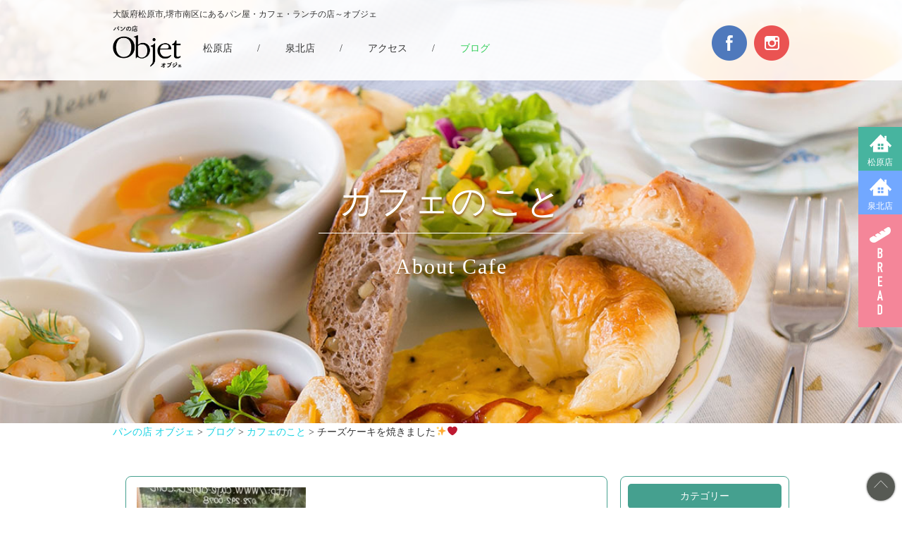

--- FILE ---
content_type: text/html; charset=UTF-8
request_url: http://cafe-objet.com/blog/about_cafe/4924/
body_size: 10376
content:
<!doctype html>
<html>
<head>
<meta charset="UTF-8">
<title>チーズケーキを焼きました✨❤️ | パンの店 オブジェ</title>
<meta name="viewport" content="width=device-width, initial-scale=1.0">
<meta name="format-detection" content="telephone=no">
<link href="http://cafe-objet.com/wp/wp-content/themes/obje_theme/reset.css" rel="stylesheet" type="text/css">
<link href="http://cafe-objet.com/wp/wp-content/themes/obje_theme/style.css" rel="stylesheet" type="text/css">
<link href="http://cafe-objet.com/wp/wp-content/themes/obje_theme/colorbox.css" rel="stylesheet" type="text/css">
<link href="http://cafe-objet.com/wp/wp-content/themes/obje_theme/mobile.css" rel="stylesheet" type="text/css" media="(max-width: 768px)">
<script src="https://ajax.googleapis.com/ajax/libs/jquery/1.10.2/jquery.min.js"></script>
<script src="http://cafe-objet.com/wp/wp-content/themes/obje_theme/jquery.colorbox.js"></script>


<script>
$(document).ready(function(){
    $('.shopphoto-list a').colorbox();
    $('.tab-nav__item--green').click(function () {
      $('.tab-nav__item a').removeClass('active');
      $(this).addClass('active');
      $('.home-news').hide();
      $('.home-news--pan').fadeIn();
      return false;
    });
    $('.tab-nav__item--blue').click(function () {
      $('.tab-nav__item a').removeClass('active');
      $(this).addClass('active');
      $('.home-news').hide();
      $('.home-news--cafe').fadeIn();
      return false;
    });
    $('.tab-nav__item--navy').click(function () {
      $('.tab-nav__item a').removeClass('active');
      $(this).addClass('active');
      $('.home-news').hide();
      $('.home-news--matsubara').fadeIn();
      return false;
    });
    $('.tab-nav__item--orange').click(function () {
      $('.tab-nav__item a').removeClass('active');
      $(this).addClass('active');
      $('.home-news').hide();
      $('.home-news--senboku').fadeIn();
      return false;
    });
    $('.menu-trigger').click(function () {
    $(this).toggleClass('active');
    $('#sp_navi').slideToggle();
    });
    $(".side-navi__item").hover(
      function () {
        $(this).next().fadeIn();
      },
      function () {
        $(this).next().fadeOut();
      }
    );
    $(".gnav__item--05").hover(
      function () {
        $('.gnav__subnav').fadeIn();
      },
      function () {
        $('.gnav__subnav').fadeOut();
      }
    );
    $(window).on('scroll', function() {
        if ($(this).scrollTop() > 300) {
          $('.btn--pagetop').fadeIn();
        } else {
          $('.btn--pagetop').fadeOut();
        }
    });
});
</script>

<!-- All In One SEO Pack 3.7.1[53,87] -->
<script type="application/ld+json" class="aioseop-schema">{"@context":"https://schema.org","@graph":[{"@type":"Organization","@id":"http://cafe-objet.com/#organization","url":"http://cafe-objet.com/","name":"パンの店 オブジェ","sameAs":[]},{"@type":"WebSite","@id":"http://cafe-objet.com/#website","url":"http://cafe-objet.com/","name":"パンの店 オブジェ","publisher":{"@id":"http://cafe-objet.com/#organization"}},{"@type":"WebPage","@id":"http://cafe-objet.com/blog/about_cafe/4924/#webpage","url":"http://cafe-objet.com/blog/about_cafe/4924/","inLanguage":"ja","name":"チーズケーキを焼きました✨❤️","isPartOf":{"@id":"http://cafe-objet.com/#website"},"breadcrumb":{"@id":"http://cafe-objet.com/blog/about_cafe/4924/#breadcrumblist"},"image":{"@type":"ImageObject","@id":"http://cafe-objet.com/blog/about_cafe/4924/#primaryimage","url":"http://cafe-objet.com/wp/wp-content/uploads/2019/07/1629F572-82DC-41E1-AA74-6B31B021D63F.jpeg","width":1242,"height":1413},"primaryImageOfPage":{"@id":"http://cafe-objet.com/blog/about_cafe/4924/#primaryimage"},"datePublished":"2019-07-04T12:34:43+00:00","dateModified":"2019-07-04T14:37:32+00:00"},{"@type":"Article","@id":"http://cafe-objet.com/blog/about_cafe/4924/#article","isPartOf":{"@id":"http://cafe-objet.com/blog/about_cafe/4924/#webpage"},"author":{"@id":"http://cafe-objet.com/author/objet/#author"},"headline":"チーズケーキを焼きました✨❤️","datePublished":"2019-07-04T12:34:43+00:00","dateModified":"2019-07-04T14:37:32+00:00","commentCount":0,"mainEntityOfPage":{"@id":"http://cafe-objet.com/blog/about_cafe/4924/#webpage"},"publisher":{"@id":"http://cafe-objet.com/#organization"},"articleSection":"カフェのこと, ブログ","image":{"@type":"ImageObject","@id":"http://cafe-objet.com/blog/about_cafe/4924/#primaryimage","url":"http://cafe-objet.com/wp/wp-content/uploads/2019/07/1629F572-82DC-41E1-AA74-6B31B021D63F.jpeg","width":1242,"height":1413}},{"@type":"Person","@id":"http://cafe-objet.com/author/objet/#author","name":"objet","sameAs":[],"image":{"@type":"ImageObject","@id":"http://cafe-objet.com/#personlogo","url":"http://2.gravatar.com/avatar/ef9d3843d20410b5d10c7c56d8a623ff?s=96&d=mm&r=g","width":96,"height":96,"caption":"objet"}},{"@type":"BreadcrumbList","@id":"http://cafe-objet.com/blog/about_cafe/4924/#breadcrumblist","itemListElement":[{"@type":"ListItem","position":1,"item":{"@type":"WebPage","@id":"http://cafe-objet.com/","url":"http://cafe-objet.com/","name":"大阪府松原市,堺市南区にあるパン屋・カフェ・ランチの店～オブジェ～"}},{"@type":"ListItem","position":2,"item":{"@type":"WebPage","@id":"http://cafe-objet.com/blog/about_cafe/4924/","url":"http://cafe-objet.com/blog/about_cafe/4924/","name":"チーズケーキを焼きました✨❤️"}}]}]}</script>
<link rel="canonical" href="http://cafe-objet.com/blog/about_cafe/4924/" />
<!-- All In One SEO Pack -->
<link rel='dns-prefetch' href='//cdnjs.cloudflare.com' />
<link rel='dns-prefetch' href='//s.w.org' />
<link rel="alternate" type="application/rss+xml" title="パンの店 オブジェ &raquo; チーズケーキを焼きました✨❤️ のコメントのフィード" href="http://cafe-objet.com/blog/about_cafe/4924/feed/" />
		<script type="text/javascript">
			window._wpemojiSettings = {"baseUrl":"https:\/\/s.w.org\/images\/core\/emoji\/11\/72x72\/","ext":".png","svgUrl":"https:\/\/s.w.org\/images\/core\/emoji\/11\/svg\/","svgExt":".svg","source":{"concatemoji":"http:\/\/cafe-objet.com\/wp\/wp-includes\/js\/wp-emoji-release.min.js?ver=4.9.26"}};
			!function(e,a,t){var n,r,o,i=a.createElement("canvas"),p=i.getContext&&i.getContext("2d");function s(e,t){var a=String.fromCharCode;p.clearRect(0,0,i.width,i.height),p.fillText(a.apply(this,e),0,0);e=i.toDataURL();return p.clearRect(0,0,i.width,i.height),p.fillText(a.apply(this,t),0,0),e===i.toDataURL()}function c(e){var t=a.createElement("script");t.src=e,t.defer=t.type="text/javascript",a.getElementsByTagName("head")[0].appendChild(t)}for(o=Array("flag","emoji"),t.supports={everything:!0,everythingExceptFlag:!0},r=0;r<o.length;r++)t.supports[o[r]]=function(e){if(!p||!p.fillText)return!1;switch(p.textBaseline="top",p.font="600 32px Arial",e){case"flag":return s([55356,56826,55356,56819],[55356,56826,8203,55356,56819])?!1:!s([55356,57332,56128,56423,56128,56418,56128,56421,56128,56430,56128,56423,56128,56447],[55356,57332,8203,56128,56423,8203,56128,56418,8203,56128,56421,8203,56128,56430,8203,56128,56423,8203,56128,56447]);case"emoji":return!s([55358,56760,9792,65039],[55358,56760,8203,9792,65039])}return!1}(o[r]),t.supports.everything=t.supports.everything&&t.supports[o[r]],"flag"!==o[r]&&(t.supports.everythingExceptFlag=t.supports.everythingExceptFlag&&t.supports[o[r]]);t.supports.everythingExceptFlag=t.supports.everythingExceptFlag&&!t.supports.flag,t.DOMReady=!1,t.readyCallback=function(){t.DOMReady=!0},t.supports.everything||(n=function(){t.readyCallback()},a.addEventListener?(a.addEventListener("DOMContentLoaded",n,!1),e.addEventListener("load",n,!1)):(e.attachEvent("onload",n),a.attachEvent("onreadystatechange",function(){"complete"===a.readyState&&t.readyCallback()})),(n=t.source||{}).concatemoji?c(n.concatemoji):n.wpemoji&&n.twemoji&&(c(n.twemoji),c(n.wpemoji)))}(window,document,window._wpemojiSettings);
		</script>
		<style type="text/css">
img.wp-smiley,
img.emoji {
	display: inline !important;
	border: none !important;
	box-shadow: none !important;
	height: 1em !important;
	width: 1em !important;
	margin: 0 .07em !important;
	vertical-align: -0.1em !important;
	background: none !important;
	padding: 0 !important;
}
</style>
<link rel='stylesheet' id='sb_instagram_styles-css'  href='http://cafe-objet.com/wp/wp-content/plugins/instagram-feed/css/sbi-styles.min.css?ver=2.5' type='text/css' media='all' />
<link rel='stylesheet' id='contact-form-7-css'  href='http://cafe-objet.com/wp/wp-content/plugins/contact-form-7/includes/css/styles.css?ver=4.9.1' type='text/css' media='all' />
<link rel='stylesheet' id='wp-pagenavi-css'  href='http://cafe-objet.com/wp/wp-content/plugins/wp-pagenavi/pagenavi-css.css?ver=2.70' type='text/css' media='all' />
<script type='text/javascript' src='http://cafe-objet.com/wp/wp-includes/js/jquery/jquery.js?ver=1.12.4'></script>
<script type='text/javascript' src='http://cafe-objet.com/wp/wp-includes/js/jquery/jquery-migrate.min.js?ver=1.4.1'></script>
<script type='text/javascript' src='//cdnjs.cloudflare.com/ajax/libs/jquery-easing/1.4.1/jquery.easing.min.js?ver=4.9.26'></script>
<link rel='https://api.w.org/' href='http://cafe-objet.com/wp-json/' />
<link rel="EditURI" type="application/rsd+xml" title="RSD" href="http://cafe-objet.com/wp/xmlrpc.php?rsd" />
<link rel="wlwmanifest" type="application/wlwmanifest+xml" href="http://cafe-objet.com/wp/wp-includes/wlwmanifest.xml" /> 
<link rel='prev' title='スーパーフードのポタージュ💜' href='http://cafe-objet.com/blog/about_cafe/4919/' />
<link rel='next' title='眺めては癒されています💚' href='http://cafe-objet.com/blog/about_days/4931/' />
<meta name="generator" content="WordPress 4.9.26" />
<link rel='shortlink' href='http://cafe-objet.com/?p=4924' />
<link rel="alternate" type="application/json+oembed" href="http://cafe-objet.com/wp-json/oembed/1.0/embed?url=http%3A%2F%2Fcafe-objet.com%2Fblog%2Fabout_cafe%2F4924%2F" />
<link rel="alternate" type="text/xml+oembed" href="http://cafe-objet.com/wp-json/oembed/1.0/embed?url=http%3A%2F%2Fcafe-objet.com%2Fblog%2Fabout_cafe%2F4924%2F&#038;format=xml" />
<style type="text/css">.broken_link, a.broken_link {
	text-decoration: line-through;
}</style>
<!-- Jetpack Open Graph Tags -->
<meta property="og:type" content="article" />
<meta property="og:title" content="チーズケーキを焼きました✨❤️" />
<meta property="og:url" content="http://cafe-objet.com/blog/about_cafe/4924/" />
<meta property="og:description" content=". . こんばんは✨泉北店チーフです🌱 . 今日はお天気に恵まれ、沢山のお客様がお越し下さいました✨ ありがと&hellip;" />
<meta property="article:published_time" content="2019-07-04T12:34:43+00:00" />
<meta property="article:modified_time" content="2019-07-04T14:37:32+00:00" />
<meta property="og:site_name" content="パンの店 オブジェ" />
<meta property="og:image" content="http://cafe-objet.com/wp/wp-content/uploads/2019/07/1629F572-82DC-41E1-AA74-6B31B021D63F.jpeg" />
<meta property="og:image:width" content="1242" />
<meta property="og:image:height" content="1413" />
<meta property="og:locale" content="ja_JP" />
<meta name="twitter:text:title" content="チーズケーキを焼きました✨❤️" />
<meta name="twitter:image" content="http://cafe-objet.com/wp/wp-content/uploads/2019/07/1629F572-82DC-41E1-AA74-6B31B021D63F.jpeg?w=640" />
<meta name="twitter:card" content="summary_large_image" />
<link rel="icon" href="http://cafe-objet.com/wp/wp-content/uploads/2017/04/cropped-logo02-32x32.png" sizes="32x32" />
<link rel="icon" href="http://cafe-objet.com/wp/wp-content/uploads/2017/04/cropped-logo02-192x192.png" sizes="192x192" />
<link rel="apple-touch-icon-precomposed" href="http://cafe-objet.com/wp/wp-content/uploads/2017/04/cropped-logo02-180x180.png" />
<meta name="msapplication-TileImage" content="http://cafe-objet.com/wp/wp-content/uploads/2017/04/cropped-logo02-270x270.png" />
<script>
  (function(i,s,o,g,r,a,m){i['GoogleAnalyticsObject']=r;i[r]=i[r]||function(){
  (i[r].q=i[r].q||[]).push(arguments)},i[r].l=1*new Date();a=s.createElement(o),
  m=s.getElementsByTagName(o)[0];a.async=1;a.src=g;m.parentNode.insertBefore(a,m)
  })(window,document,'script','https://www.google-analytics.com/analytics.js','ga');

  ga('create', 'UA-69789996-26', 'auto');
  ga('send', 'pageview');

</script>
</head>

<body>
<a name="pagetop" id="pagetop"></a>
<ul class="side-navi">
  <li>
    <a href="javascript:void(0);" class="side-navi__item side-navi__item--green">松原店</a>
    <div class="side-navi__info">
      <p><img src="http://cafe-objet.com/wp/wp-content/themes/obje_theme/images/common/side_name_01.png" alt="松原店"></p>
      <p>
        <a href="tel:0723319590" class="tellink side-navi__info__telno">072-331-9590</a>
      </p>
      <p class="fs-12">7：00～19：30</p>
    </div>
  </li>
  <li>
    <a href="javascript:void(0);" class="side-navi__item side-navi__item--blue">泉北店</a>
    <div class="side-navi__info">
      <p><img src="http://cafe-objet.com/wp/wp-content/themes/obje_theme/images/common/side_name_02.png" alt="泉北店"></p>
      <p>
        <a href="tel:0722920078" class="tellink side-navi__info__telno">072-292-0078</a>
      </p>
      <p class="fs-12">9：30～18：00<br>※土曜・祝日のみ9時〜のオープンとなります</p>
    </div>
  </li>
  <!--<li>
    <a href="#" class="side-navi__item side-navi__item--navy">駅構内店</a>
    <div class="side-navi__info">
      <p><img src="http://cafe-objet.com/wp/wp-content/themes/obje_theme/images/common/side_name_03.png" alt="駅構内店"></p>
      <p class="fs-12">7：00～21：00</p>
    </div>
  </li>-->
  <li><a href="http://cafe-objet.com/bread/" class="side-navi__item side-navi__item--bread">BREAD</a></li>
</ul>

<div id="sp_btn">
<a class="menu-trigger" href="javascript:void(0);">
  <span></span>
  <span></span>
  <span></span>
</a>
</div>
<div id="sp_navi">
<ul>
<li><a href="http://cafe-objet.com/matsubara">松原店</a></li>
<li><a href="http://cafe-objet.com/senboku">泉北店</a></li>
<!--<li><a href="http://cafe-objet.com/station">河内松原駅構内店</a></li>-->
<li><a href="http://cafe-objet.com/bread">パンメニュー</a></li>
<li><a href="http://cafe-objet.com/access">アクセス</a></li>
<li><a href="http://cafe-objet.com/blog">ブログ</a></li>
</ul>
</div>
<header class="fixed">
<h1>大阪府松原市,堺市南区にあるパン屋・カフェ・ランチの店～オブジェ</h1>
<div class="clearfix inner">
<p class="header__logo pull-left"><a href="http://cafe-objet.com"><img src="http://cafe-objet.com/wp/wp-content/themes/obje_theme/images/common/logo.png" width="182" height="112" alt="パンの店Objet"/></a></p>
<nav class="gnav">
<ul class="gnav clearfix">
<li class="gnav__item gnav__item--01"><a href="http://cafe-objet.com/matsubara" class="">松原店</a></li>
<li class="gnav__item gnav__devider">/</li>
<li class="gnav__item gnav__item--02"><a href="http://cafe-objet.com/senboku" class="">泉北店</a></li>
<li class="gnav__item gnav__devider">/</li>
<style>/*<li class="gnav__item gnav__item--03"><a href="http://cafe-objet.com/station" class="">河内松原駅構内店</a></li>
<li class="gnav__item gnav__devider">/</li>*/</style>
<li class="gnav__item gnav__item--04"><a href="http://cafe-objet.com/access" class="">アクセス</a></li>
<li class="gnav__item gnav__devider">/</li>
<li class="gnav__item gnav__item--05">
  <a href="http://cafe-objet.com/blog" class="gnav_active">ブログ</a>
  <ul class="gnav__subnav">
    <li><a href="http://cafe-objet.com/blog/about_bread">パンのこと</a></li>
    <li><a href="http://cafe-objet.com/blog/about_cafe">カフェのこと</a></li>
    <li><a href="http://cafe-objet.com/blog/about_days">日々のこと</a></li>
  </ul>
</li>
</ul>
</nav>
<ul class="header__sns">
<li><a href="https://www.facebook.com/%E3%82%AA%E3%83%96%E3%82%B8%E3%82%A7-222141164819035/" target="_blank"><img src="http://cafe-objet.com/wp/wp-content/themes/obje_theme/images/common/facebook.png" width="50" height="50" alt="facebook"/></a></li>
<li><a href="https://www.instagram.com/panno_mise_objet/?hl=ja" target="_blank"><img src="http://cafe-objet.com/wp/wp-content/themes/obje_theme/images/common/instagram.png" width="50" height="50" alt="Instagram"/></a></li>
</ul>
</div>
</header>

<div class="main-img main-img--shop main-img--shop--about_cafe">
  <div class="inner">
    <h2>カフェのこと<span>About Cafe</h2>
  </div>
</div>
  			<div class="inner">
				<div class="breadcrumb">
					<p class="mg0">
					<!-- Breadcrumb NavXT 6.5.0 -->
<span property="itemListElement" typeof="ListItem"><a property="item" typeof="WebPage" title="Go to パンの店 オブジェ." href="http://cafe-objet.com" class="home" ><span property="name">パンの店 オブジェ</span></a><meta property="position" content="1"></span> &gt; <span property="itemListElement" typeof="ListItem"><a property="item" typeof="WebPage" title="Go to the ブログ category archives." href="http://cafe-objet.com/category/blog/" class="taxonomy category" ><span property="name">ブログ</span></a><meta property="position" content="2"></span> &gt; <span property="itemListElement" typeof="ListItem"><a property="item" typeof="WebPage" title="Go to the カフェのこと category archives." href="http://cafe-objet.com/category/blog/about_cafe/" class="taxonomy category" ><span property="name">カフェのこと</span></a><meta property="position" content="3"></span> &gt; <span property="itemListElement" typeof="ListItem"><span property="name" class="post post-post current-item">チーズケーキを焼きました✨❤️</span><meta property="url" content="http://cafe-objet.com/blog/about_cafe/4924/"><meta property="position" content="4"></span>					</p>
				</div>
			</div>
		

<div class="container second-container--beige p-t-30">
<div class="inner clearfix">
<div class='blog_main pull-left'>
<article class='blog clearfix'>
<img src="http://cafe-objet.com/wp/wp-content/uploads/2019/07/1629F572-82DC-41E1-AA74-6B31B021D63F-264x300.jpeg" width="240" alt="" class="m-r-20">
<h4 class="fc-green fs-medium p-b-20">チーズケーキを焼きました✨❤️<time>2019.07.04</time></h4>
<p><p>.<br />
.<br />
こんばんは✨泉北店チーフです🌱<br />
.<br />
今日はお天気に恵まれ、沢山のお客様がお越し下さいました✨<br />
ありがとうございました💕<br />
.<br />
『小さなレモン🍋の実が すごく沢山 生ってきていますね💚』とお客様♪<br />
レモンの話をして下さるとホントに嬉しくて、そこからの私の話がまた長い長い😆💦<br />
.<br />
柚子の話まで出てきますから覚悟してお声掛け下さいませ😁<br />
.<br />
.</p>
<p>さて、何度もお問い合わせ頂いておりました『 チーズケーキ』を、すご〜く久しぶりに焼きました💓<br />
.<br />
お口の中でシュワシュワ〜ッ！ととろけるスフレタイプのチーズケーキ‼️<br />
.<br />
ホントに1度お召し上がり頂きたいオブジェの自信作です❤️<br />
.<br />
おひとつ  400円＋税<br />
.<br />
期間限定で泉北店のみの販売でございます。<br />
.<br />
もちろん、カフェでケーキセットとしてもご利用いただけます。<br />
.<br />
年に1度か2度しか焼かないチーズケーキ✨<br />
.<br />
人気の商品ですので、是非この機会にお試しくださいませ！<br />
.<br />
<img src="http://cafe-objet.com/wp/wp-content/uploads/2019/07/6834C7F7-43EC-4B5A-950D-B0BC46942DA1-300x225.jpeg" alt="" width="300" height="225" class="alignnone size-medium wp-image-4925" srcset="http://cafe-objet.com/wp/wp-content/uploads/2019/07/6834C7F7-43EC-4B5A-950D-B0BC46942DA1-300x225.jpeg 300w, http://cafe-objet.com/wp/wp-content/uploads/2019/07/6834C7F7-43EC-4B5A-950D-B0BC46942DA1-768x576.jpeg 768w, http://cafe-objet.com/wp/wp-content/uploads/2019/07/6834C7F7-43EC-4B5A-950D-B0BC46942DA1-650x488.jpeg 650w" sizes="(max-width: 300px) 100vw, 300px" /></p>
<p><img src="http://cafe-objet.com/wp/wp-content/uploads/2019/07/22B09E2E-C8AE-4876-A346-A71D7D8A8BCA-300x235.jpeg" alt="" width="300" height="235" class="alignnone size-medium wp-image-4926" srcset="http://cafe-objet.com/wp/wp-content/uploads/2019/07/22B09E2E-C8AE-4876-A346-A71D7D8A8BCA-300x235.jpeg 300w, http://cafe-objet.com/wp/wp-content/uploads/2019/07/22B09E2E-C8AE-4876-A346-A71D7D8A8BCA-768x602.jpeg 768w, http://cafe-objet.com/wp/wp-content/uploads/2019/07/22B09E2E-C8AE-4876-A346-A71D7D8A8BCA-622x488.jpeg 622w, http://cafe-objet.com/wp/wp-content/uploads/2019/07/22B09E2E-C8AE-4876-A346-A71D7D8A8BCA.jpeg 1242w" sizes="(max-width: 300px) 100vw, 300px" /><br />
.</p>
</p>
</article>
<div class='clearfix p-b-20'></div>
</div>
<div class='blog_sidebar pull-right'>
<aside>
<p class="sidebar__title">カテゴリー</p>
<ul>
<li><a href="http://cafe-objet.com/blog/about_days/">日々のこと</a></li>
<li><a href="http://cafe-objet.com/blog/about_bread/">パンのこと</a></li>
<li><a href="http://cafe-objet.com/blog/about_cafe/">カフェのこと</a></li>
</ul>
</aside>

<aside>
<p class="sidebar__title">最近の投稿</p>
<ul>
<li><a href="http://cafe-objet.com/blog/about_cafe/4924/">チーズケーキを焼きました✨❤️</a></li>
</ul>
</aside>

<aside>
<p class="sidebar__title">アーカイブ</p>

<ul>
<li><a href="https://www.facebook.com/%E3%82%AA%E3%83%96%E3%82%B8%E3%82%A7-222141164819035/" target="_blank">2016年5月～2017年4月までの記事はこちら</a></li>
	<li><a href='http://cafe-objet.com/date/2026/01/'>2026年1月</a></li>
	<li><a href='http://cafe-objet.com/date/2025/12/'>2025年12月</a></li>
	<li><a href='http://cafe-objet.com/date/2025/11/'>2025年11月</a></li>
	<li><a href='http://cafe-objet.com/date/2025/10/'>2025年10月</a></li>
	<li><a href='http://cafe-objet.com/date/2025/09/'>2025年9月</a></li>
	<li><a href='http://cafe-objet.com/date/2025/08/'>2025年8月</a></li>
	<li><a href='http://cafe-objet.com/date/2025/07/'>2025年7月</a></li>
	<li><a href='http://cafe-objet.com/date/2025/06/'>2025年6月</a></li>
	<li><a href='http://cafe-objet.com/date/2025/05/'>2025年5月</a></li>
	<li><a href='http://cafe-objet.com/date/2025/04/'>2025年4月</a></li>
	<li><a href='http://cafe-objet.com/date/2025/03/'>2025年3月</a></li>
	<li><a href='http://cafe-objet.com/date/2025/02/'>2025年2月</a></li>
	<li><a href='http://cafe-objet.com/date/2025/01/'>2025年1月</a></li>
	<li><a href='http://cafe-objet.com/date/2024/12/'>2024年12月</a></li>
	<li><a href='http://cafe-objet.com/date/2024/11/'>2024年11月</a></li>
	<li><a href='http://cafe-objet.com/date/2024/10/'>2024年10月</a></li>
	<li><a href='http://cafe-objet.com/date/2024/09/'>2024年9月</a></li>
	<li><a href='http://cafe-objet.com/date/2024/08/'>2024年8月</a></li>
	<li><a href='http://cafe-objet.com/date/2024/07/'>2024年7月</a></li>
	<li><a href='http://cafe-objet.com/date/2024/06/'>2024年6月</a></li>
	<li><a href='http://cafe-objet.com/date/2024/05/'>2024年5月</a></li>
	<li><a href='http://cafe-objet.com/date/2024/04/'>2024年4月</a></li>
	<li><a href='http://cafe-objet.com/date/2024/03/'>2024年3月</a></li>
	<li><a href='http://cafe-objet.com/date/2024/02/'>2024年2月</a></li>
	<li><a href='http://cafe-objet.com/date/2024/01/'>2024年1月</a></li>
	<li><a href='http://cafe-objet.com/date/2023/12/'>2023年12月</a></li>
	<li><a href='http://cafe-objet.com/date/2023/11/'>2023年11月</a></li>
	<li><a href='http://cafe-objet.com/date/2023/10/'>2023年10月</a></li>
	<li><a href='http://cafe-objet.com/date/2023/09/'>2023年9月</a></li>
	<li><a href='http://cafe-objet.com/date/2023/08/'>2023年8月</a></li>
	<li><a href='http://cafe-objet.com/date/2023/07/'>2023年7月</a></li>
	<li><a href='http://cafe-objet.com/date/2023/06/'>2023年6月</a></li>
	<li><a href='http://cafe-objet.com/date/2023/05/'>2023年5月</a></li>
	<li><a href='http://cafe-objet.com/date/2023/04/'>2023年4月</a></li>
	<li><a href='http://cafe-objet.com/date/2023/03/'>2023年3月</a></li>
	<li><a href='http://cafe-objet.com/date/2023/02/'>2023年2月</a></li>
	<li><a href='http://cafe-objet.com/date/2023/01/'>2023年1月</a></li>
	<li><a href='http://cafe-objet.com/date/2022/12/'>2022年12月</a></li>
	<li><a href='http://cafe-objet.com/date/2022/11/'>2022年11月</a></li>
	<li><a href='http://cafe-objet.com/date/2022/10/'>2022年10月</a></li>
	<li><a href='http://cafe-objet.com/date/2022/09/'>2022年9月</a></li>
	<li><a href='http://cafe-objet.com/date/2022/08/'>2022年8月</a></li>
	<li><a href='http://cafe-objet.com/date/2022/07/'>2022年7月</a></li>
	<li><a href='http://cafe-objet.com/date/2022/06/'>2022年6月</a></li>
	<li><a href='http://cafe-objet.com/date/2022/05/'>2022年5月</a></li>
	<li><a href='http://cafe-objet.com/date/2022/04/'>2022年4月</a></li>
	<li><a href='http://cafe-objet.com/date/2022/03/'>2022年3月</a></li>
	<li><a href='http://cafe-objet.com/date/2022/02/'>2022年2月</a></li>
	<li><a href='http://cafe-objet.com/date/2022/01/'>2022年1月</a></li>
	<li><a href='http://cafe-objet.com/date/2021/12/'>2021年12月</a></li>
	<li><a href='http://cafe-objet.com/date/2021/11/'>2021年11月</a></li>
	<li><a href='http://cafe-objet.com/date/2021/10/'>2021年10月</a></li>
	<li><a href='http://cafe-objet.com/date/2021/09/'>2021年9月</a></li>
	<li><a href='http://cafe-objet.com/date/2021/08/'>2021年8月</a></li>
	<li><a href='http://cafe-objet.com/date/2021/07/'>2021年7月</a></li>
	<li><a href='http://cafe-objet.com/date/2021/06/'>2021年6月</a></li>
	<li><a href='http://cafe-objet.com/date/2021/05/'>2021年5月</a></li>
	<li><a href='http://cafe-objet.com/date/2021/04/'>2021年4月</a></li>
	<li><a href='http://cafe-objet.com/date/2021/03/'>2021年3月</a></li>
	<li><a href='http://cafe-objet.com/date/2021/02/'>2021年2月</a></li>
	<li><a href='http://cafe-objet.com/date/2021/01/'>2021年1月</a></li>
	<li><a href='http://cafe-objet.com/date/2020/12/'>2020年12月</a></li>
	<li><a href='http://cafe-objet.com/date/2020/11/'>2020年11月</a></li>
	<li><a href='http://cafe-objet.com/date/2020/10/'>2020年10月</a></li>
	<li><a href='http://cafe-objet.com/date/2020/09/'>2020年9月</a></li>
	<li><a href='http://cafe-objet.com/date/2020/08/'>2020年8月</a></li>
	<li><a href='http://cafe-objet.com/date/2020/07/'>2020年7月</a></li>
	<li><a href='http://cafe-objet.com/date/2020/06/'>2020年6月</a></li>
	<li><a href='http://cafe-objet.com/date/2020/05/'>2020年5月</a></li>
	<li><a href='http://cafe-objet.com/date/2020/04/'>2020年4月</a></li>
	<li><a href='http://cafe-objet.com/date/2020/03/'>2020年3月</a></li>
	<li><a href='http://cafe-objet.com/date/2020/02/'>2020年2月</a></li>
	<li><a href='http://cafe-objet.com/date/2020/01/'>2020年1月</a></li>
	<li><a href='http://cafe-objet.com/date/2019/12/'>2019年12月</a></li>
	<li><a href='http://cafe-objet.com/date/2019/11/'>2019年11月</a></li>
	<li><a href='http://cafe-objet.com/date/2019/10/'>2019年10月</a></li>
	<li><a href='http://cafe-objet.com/date/2019/09/'>2019年9月</a></li>
	<li><a href='http://cafe-objet.com/date/2019/08/'>2019年8月</a></li>
	<li><a href='http://cafe-objet.com/date/2019/07/'>2019年7月</a></li>
	<li><a href='http://cafe-objet.com/date/2019/06/'>2019年6月</a></li>
	<li><a href='http://cafe-objet.com/date/2019/05/'>2019年5月</a></li>
	<li><a href='http://cafe-objet.com/date/2019/04/'>2019年4月</a></li>
	<li><a href='http://cafe-objet.com/date/2019/03/'>2019年3月</a></li>
	<li><a href='http://cafe-objet.com/date/2019/02/'>2019年2月</a></li>
	<li><a href='http://cafe-objet.com/date/2019/01/'>2019年1月</a></li>
	<li><a href='http://cafe-objet.com/date/2018/12/'>2018年12月</a></li>
	<li><a href='http://cafe-objet.com/date/2018/11/'>2018年11月</a></li>
	<li><a href='http://cafe-objet.com/date/2018/10/'>2018年10月</a></li>
	<li><a href='http://cafe-objet.com/date/2018/09/'>2018年9月</a></li>
	<li><a href='http://cafe-objet.com/date/2018/08/'>2018年8月</a></li>
	<li><a href='http://cafe-objet.com/date/2018/07/'>2018年7月</a></li>
	<li><a href='http://cafe-objet.com/date/2018/06/'>2018年6月</a></li>
	<li><a href='http://cafe-objet.com/date/2018/05/'>2018年5月</a></li>
	<li><a href='http://cafe-objet.com/date/2018/04/'>2018年4月</a></li>
	<li><a href='http://cafe-objet.com/date/2018/03/'>2018年3月</a></li>
	<li><a href='http://cafe-objet.com/date/2018/02/'>2018年2月</a></li>
	<li><a href='http://cafe-objet.com/date/2018/01/'>2018年1月</a></li>
	<li><a href='http://cafe-objet.com/date/2017/12/'>2017年12月</a></li>
	<li><a href='http://cafe-objet.com/date/2017/11/'>2017年11月</a></li>
	<li><a href='http://cafe-objet.com/date/2017/10/'>2017年10月</a></li>
	<li><a href='http://cafe-objet.com/date/2017/09/'>2017年9月</a></li>
	<li><a href='http://cafe-objet.com/date/2017/08/'>2017年8月</a></li>
	<li><a href='http://cafe-objet.com/date/2017/07/'>2017年7月</a></li>
	<li><a href='http://cafe-objet.com/date/2017/06/'>2017年6月</a></li>
	<li><a href='http://cafe-objet.com/date/2017/05/'>2017年5月</a></li>
	<li><a href='http://cafe-objet.com/date/2016/04/'>2016年4月</a></li>
	<li><a href='http://cafe-objet.com/date/2016/03/'>2016年3月</a></li>
	<li><a href='http://cafe-objet.com/date/2016/02/'>2016年2月</a></li>
	<li><a href='http://cafe-objet.com/date/2016/01/'>2016年1月</a></li>
	<li><a href='http://cafe-objet.com/date/2015/12/'>2015年12月</a></li>
	<li><a href='http://cafe-objet.com/date/2015/11/'>2015年11月</a></li>
	<li><a href='http://cafe-objet.com/date/2015/10/'>2015年10月</a></li>
	<li><a href='http://cafe-objet.com/date/2015/09/'>2015年9月</a></li>
	<li><a href='http://cafe-objet.com/date/2015/08/'>2015年8月</a></li>
	<li><a href='http://cafe-objet.com/date/2015/07/'>2015年7月</a></li>
	<li><a href='http://cafe-objet.com/date/2015/06/'>2015年6月</a></li>
	<li><a href='http://cafe-objet.com/date/2015/05/'>2015年5月</a></li>
	<li><a href='http://cafe-objet.com/date/2015/04/'>2015年4月</a></li>
	<li><a href='http://cafe-objet.com/date/2015/03/'>2015年3月</a></li>
	<li><a href='http://cafe-objet.com/date/2015/02/'>2015年2月</a></li>
	<li><a href='http://cafe-objet.com/date/2015/01/'>2015年1月</a></li>
	<li><a href='http://cafe-objet.com/date/2014/12/'>2014年12月</a></li>
	<li><a href='http://cafe-objet.com/date/2014/11/'>2014年11月</a></li>
	<li><a href='http://cafe-objet.com/date/2014/10/'>2014年10月</a></li>
	<li><a href='http://cafe-objet.com/date/2014/09/'>2014年9月</a></li>
	<li><a href='http://cafe-objet.com/date/2014/08/'>2014年8月</a></li>
	<li><a href='http://cafe-objet.com/date/2014/07/'>2014年7月</a></li>
	<li><a href='http://cafe-objet.com/date/2014/06/'>2014年6月</a></li>
	<li><a href='http://cafe-objet.com/date/2014/05/'>2014年5月</a></li>
	<li><a href='http://cafe-objet.com/date/2014/04/'>2014年4月</a></li>
	<li><a href='http://cafe-objet.com/date/2014/03/'>2014年3月</a></li>
	<li><a href='http://cafe-objet.com/date/2014/02/'>2014年2月</a></li>
	<li><a href='http://cafe-objet.com/date/2014/01/'>2014年1月</a></li>
	<li><a href='http://cafe-objet.com/date/2013/12/'>2013年12月</a></li>
	<li><a href='http://cafe-objet.com/date/2013/11/'>2013年11月</a></li>
	<li><a href='http://cafe-objet.com/date/2013/10/'>2013年10月</a></li>
	<li><a href='http://cafe-objet.com/date/2013/09/'>2013年9月</a></li>
	<li><a href='http://cafe-objet.com/date/2013/08/'>2013年8月</a></li>
	<li><a href='http://cafe-objet.com/date/2013/07/'>2013年7月</a></li>
	<li><a href='http://cafe-objet.com/date/2013/06/'>2013年6月</a></li>
	<li><a href='http://cafe-objet.com/date/2013/05/'>2013年5月</a></li>
	<li><a href='http://cafe-objet.com/date/2013/04/'>2013年4月</a></li>
	<li><a href='http://cafe-objet.com/date/2013/03/'>2013年3月</a></li>
	<li><a href='http://cafe-objet.com/date/2013/02/'>2013年2月</a></li>
	<li><a href='http://cafe-objet.com/date/2013/01/'>2013年1月</a></li>
	<li><a href='http://cafe-objet.com/date/2012/12/'>2012年12月</a></li>
	<li><a href='http://cafe-objet.com/date/2012/11/'>2012年11月</a></li>
	<li><a href='http://cafe-objet.com/date/2012/10/'>2012年10月</a></li>
	<li><a href='http://cafe-objet.com/date/2012/09/'>2012年9月</a></li>
	<li><a href='http://cafe-objet.com/date/2012/08/'>2012年8月</a></li>
	<li><a href='http://cafe-objet.com/date/2012/07/'>2012年7月</a></li>
	<li><a href='http://cafe-objet.com/date/2012/06/'>2012年6月</a></li>
	<li><a href='http://cafe-objet.com/date/2012/05/'>2012年5月</a></li>
	<li><a href='http://cafe-objet.com/date/2012/04/'>2012年4月</a></li>
	<li><a href='http://cafe-objet.com/date/2012/03/'>2012年3月</a></li>
	<li><a href='http://cafe-objet.com/date/2012/02/'>2012年2月</a></li>
	<li><a href='http://cafe-objet.com/date/2012/01/'>2012年1月</a></li>
	<li><a href='http://cafe-objet.com/date/2011/12/'>2011年12月</a></li>
	<li><a href='http://cafe-objet.com/date/2011/11/'>2011年11月</a></li>
	<li><a href='http://cafe-objet.com/date/2011/10/'>2011年10月</a></li>
	<li><a href='http://cafe-objet.com/date/2011/09/'>2011年9月</a></li>
	<li><a href='http://cafe-objet.com/date/2011/08/'>2011年8月</a></li>
	<li><a href='http://cafe-objet.com/date/2011/07/'>2011年7月</a></li>
	<li><a href='http://cafe-objet.com/date/2011/06/'>2011年6月</a></li>
	<li><a href='http://cafe-objet.com/date/2011/05/'>2011年5月</a></li>
	<li><a href='http://cafe-objet.com/date/2011/04/'>2011年4月</a></li>
	<li><a href='http://cafe-objet.com/date/2011/03/'>2011年3月</a></li>
	<li><a href='http://cafe-objet.com/date/2011/02/'>2011年2月</a></li>
	<li><a href='http://cafe-objet.com/date/2011/01/'>2011年1月</a></li>
	<li><a href='http://cafe-objet.com/date/2010/12/'>2010年12月</a></li>
	<li><a href='http://cafe-objet.com/date/2010/11/'>2010年11月</a></li>
	<li><a href='http://cafe-objet.com/date/2010/10/'>2010年10月</a></li>
	<li><a href='http://cafe-objet.com/date/2010/09/'>2010年9月</a></li>
	<li><a href='http://cafe-objet.com/date/2010/08/'>2010年8月</a></li>
	<li><a href='http://cafe-objet.com/date/2010/07/'>2010年7月</a></li>
	<li><a href='http://cafe-objet.com/date/2010/06/'>2010年6月</a></li>
	<li><a href='http://cafe-objet.com/date/2010/05/'>2010年5月</a></li>
	<li><a href='http://cafe-objet.com/date/2010/04/'>2010年4月</a></li>
	<li><a href='http://cafe-objet.com/date/2010/03/'>2010年3月</a></li>
	<li><a href='http://cafe-objet.com/date/2010/02/'>2010年2月</a></li>
	<li><a href='http://cafe-objet.com/date/2010/01/'>2010年1月</a></li>
	<li><a href='http://cafe-objet.com/date/2009/12/'>2009年12月</a></li>
	<li><a href='http://cafe-objet.com/date/2009/11/'>2009年11月</a></li>
	<li><a href='http://cafe-objet.com/date/2009/10/'>2009年10月</a></li>
	<li><a href='http://cafe-objet.com/date/2009/09/'>2009年9月</a></li>
	<li><a href='http://cafe-objet.com/date/2009/08/'>2009年8月</a></li>
	<li><a href='http://cafe-objet.com/date/2009/07/'>2009年7月</a></li>
	<li><a href='http://cafe-objet.com/date/2009/06/'>2009年6月</a></li>
	<li><a href='http://cafe-objet.com/date/2009/05/'>2009年5月</a></li>
	<li><a href='http://cafe-objet.com/date/2009/04/'>2009年4月</a></li>
	<li><a href='http://cafe-objet.com/date/2009/03/'>2009年3月</a></li>
	<li><a href='http://cafe-objet.com/date/2009/02/'>2009年2月</a></li>
	<li><a href='http://cafe-objet.com/date/2009/01/'>2009年1月</a></li>
	<li><a href='http://cafe-objet.com/date/2008/12/'>2008年12月</a></li>
	<li><a href='http://cafe-objet.com/date/2008/11/'>2008年11月</a></li>
	<li><a href='http://cafe-objet.com/date/2008/10/'>2008年10月</a></li>
</ul>
</aside></div>
</div>
</div>

<footer>
<div class="inner inner-padding clearfix">
<div class="w45 pull-left">
  <p class="fs-small p-b-15">大阪府松原市,堺市南区にあるパン屋・カフェ・ランチの店～オブジェ</p>
  <p class="p-b-15"><a href="http://cafe-objet.com/"><img src="http://cafe-objet.com/wp/wp-content/themes/obje_theme/images/common/footer_logo.png" width="155" height="95" alt="パンの店Objet"/></a></p>
  <nav class="fnav">
    <ul>
	<li><a href="http://cafe-objet.com/matsubara/">松原店</a></li>
	<li><a href="http://cafe-objet.com/senboku/">泉北店</a></li>
	<!--<li><a href="http://cafe-objet.com/station/">河内松原駅構内店</a></li>-->
  <li><a href="http://cafe-objet.com/bread/">パン</a></li>
	<li><a href="http://cafe-objet.com/access/">アクセス</a></li>
	<li><a href="http://cafe-objet.com/blog/">ブログ</a></li>
    </ul>
  </nav>
</div>
<div class="w50 pull-right">
  <ul class="tab-nav clearfix">
  <li class="tab-nav__item"><a href="#" class="tab-nav__item--green active">パン</a></li>
  <li class="tab-nav__item"><a href="#" class="tab-nav__item--blue">カフェ</a></li>
  <li class="tab-nav__item"><a href="#" class="tab-nav__item--navy">松原</a></li>
  <li class="tab-nav__item"><a href="#" class="tab-nav__item--orange">泉北</a></li>
  </ul>
  <div class="home-news home-news--pan">
  <p>オブジェのパンは厳選の素材と、<br>たっぷりの愛情を込めたとびきりのパンです。</p>
  <p>近鉄南大阪線・河内松原駅からほど近いオブジェ松原店<!--、松原駅構内店--><br>泉北高速鉄道・泉ヶ丘駅の住宅街にあるオブジェ泉北店で
  <br>お買い求めいただけます。<br>是非一度、お立ち寄り下さい。</p>
  </div>
  <div class="home-news home-news--cafe">
  <p>オブジェのパンをよりおいしく食べていただくため、<br>
  オブジェ泉北店にカフェを併設致しました。</p>
  <p>カフェでは、一部のメニューを除き、<br>パンの食べ放題をお楽しみ頂けます。</p>
  <p>泉北の閑静な住宅街にある、明るい雰囲気のカフェで、<br>オブジェ自慢のパンを心ゆくまでお楽しみください。</p>
  </div>
  <div class="home-news home-news--matsubara">
  <p>オブジェ松原店は、近鉄南大阪線、河内松原駅から徒歩4分です。<!--<br>松原市の代表駅である、河内松原駅構内にも店舗を構えておりますので、河内松原駅をご利用の際は、是非お立ち寄り下さい。--></p>
  <p>駅から北へ少し歩いた所にある松原店では、<br>パン、サンドイッチ、焼き菓子をご用意しております。</p>
  </div>
  <div class="home-news home-news--senboku">
  <p>泉北高速鉄道の泉ヶ丘駅を降り、南東へ抜けた閑静な住宅街にひっそりと佇む一軒家カフェ。<br>オブジェのパンをよりおいしく食べていただきたいという思いから泉北に念願のカフェをオープンしました。
    <br>泉北、泉ヶ丘にお越しの際は、<br>是非オブジェ泉北店へお立ち寄り下さい。</p>
  </div>
</div>
<small>Copyright &copy; Cafe Objet All rights reserved.</small>
</div>
</footer>
<a href="#pagetop" class="btn--pagetop"><img src="http://cafe-objet.com/wp/wp-content/uploads/2017/04/pagetop.png" alt="ページトップへ"/></a>
<!-- Instagram Feed JS -->
<script type="text/javascript">
var sbiajaxurl = "http://cafe-objet.com/wp/wp-admin/admin-ajax.php";
</script>
<script type='text/javascript'>
/* <![CDATA[ */
var wpcf7 = {"apiSettings":{"root":"http:\/\/cafe-objet.com\/wp-json\/contact-form-7\/v1","namespace":"contact-form-7\/v1"},"recaptcha":{"messages":{"empty":"\u3042\u306a\u305f\u304c\u30ed\u30dc\u30c3\u30c8\u3067\u306f\u306a\u3044\u3053\u3068\u3092\u8a3c\u660e\u3057\u3066\u304f\u3060\u3055\u3044\u3002"}}};
/* ]]> */
</script>
<script type='text/javascript' src='http://cafe-objet.com/wp/wp-content/plugins/contact-form-7/includes/js/scripts.js?ver=4.9.1'></script>
<script type='text/javascript' src='http://cafe-objet.com/wp/wp-includes/js/wp-embed.min.js?ver=4.9.26'></script>
			<script type="text/javascript">
				jQuery.noConflict();
				(function( $ ) {
					$(function() {
						$("area[href*=\\#],a[href*=\\#]:not([href=\\#]):not([href^='\\#tab']):not([href^='\\#quicktab']):not([href^='\\#pane'])").click(function() {
							if (location.pathname.replace(/^\//,'') == this.pathname.replace(/^\//,'') && location.hostname == this.hostname) {
								var target = $(this.hash);
								target = target.length ? target : $('[name=' + this.hash.slice(1) +']');
								if (target.length) {
								$('html,body').animate({
								scrollTop: target.offset().top - 20  
								},900 ,'easeInQuint');
								return false;
								}
							}
						});
					});
				})(jQuery);	
			</script>				
				</body>
</html>
